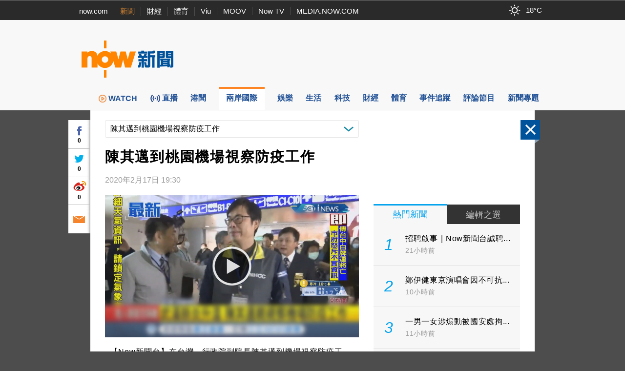

--- FILE ---
content_type: text/html; charset=utf-8
request_url: https://www.google.com/recaptcha/api2/aframe
body_size: 145
content:
<!DOCTYPE HTML><html><head><meta http-equiv="content-type" content="text/html; charset=UTF-8"></head><body><script nonce="fFncTuCC-gg4n8hyhCdZog">/** Anti-fraud and anti-abuse applications only. See google.com/recaptcha */ try{var clients={'sodar':'https://pagead2.googlesyndication.com/pagead/sodar?'};window.addEventListener("message",function(a){try{if(a.source===window.parent){var b=JSON.parse(a.data);var c=clients[b['id']];if(c){var d=document.createElement('img');d.src=c+b['params']+'&rc='+(localStorage.getItem("rc::a")?sessionStorage.getItem("rc::b"):"");window.document.body.appendChild(d);sessionStorage.setItem("rc::e",parseInt(sessionStorage.getItem("rc::e")||0)+1);localStorage.setItem("rc::h",'1764111553009');}}}catch(b){}});window.parent.postMessage("_grecaptcha_ready", "*");}catch(b){}</script></body></html>